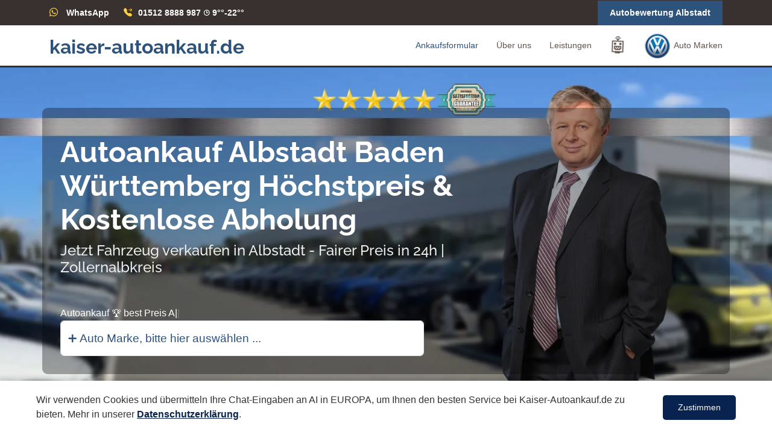

--- FILE ---
content_type: text/html; charset=UTF-8
request_url: https://kaiser-autoankauf.de/autoankauf/albstadt
body_size: 14960
content:
<!DOCTYPE html>
<html lang="de">
<head><base href="/">
<meta charset="utf-8">
<meta content="width=device-width, initial-scale=1.0" name="viewport">
<title>AUTOANKAUF Albstadt (In 3 Schritten zum Top-Preis!) | KAISER-AUTOANKAUF.DE</title>
<link rel="canonical" href="https://kaiser-autoankauf.de/autoankauf/albstadt/baden-wuerttemberg">
<meta name="keywords" content="Autoankauf, Albstadt, Baden Württemberg">
<meta name="robots" content="index, follow">
<meta name="author" content="Autoankauf Albstadt">
<meta name="description" content="AUTOANKAUF Albstadt ⇶ Wir kaufen Ihr Auto in Albstadt zu Best-Preisen. Autoankauf Albstadt schnell und seriös ☎ 01512 8888 987">
  <!-- Favicons -->
  <link href="srs/assets/img/favicon.png" rel="icon">
  <link href="srs/assets/img/apple-touch-icon.png" rel="apple-touch-icon">
  <!-- Vendor CSS Files -->
	<link rel="preload" 
          href="srs/assets/img/hero-bg-mobile.webp" 
          as="image" 
          fetchpriority="high" 
          media="(max-width: 767px)">
    
    <link rel="preload" 
          href="srs/assets/img/hero-bg.webp" 
          as="image" 
          fetchpriority="high" 
          media="(min-width: 768px)">
 
 
  <!-- Template Main CSS File -->
  <link href="srs/assets/css/style.css" rel="stylesheet">
<link href="srs/assets/vendor/bootstrap/css/bootstrap.min.css" rel="stylesheet">
<link href="srs/assets/vendor/bootstrap-icons/bootstrap-icons.css" rel="stylesheet">
<style>div#hero a,div#hero h1{text-transform:initial}#topbar .cta a,.image-container{display:inline-block}#header .logo h1,body{font-family:"Open Sans",sans-serif}.back-to-top,.navbar .dropdown ul{visibility:hidden;border-radius:4px}#topbar .cta a,.navbar .dropdown ul a,.navbar-mobile .dropdown ul a{padding:10px 20px}.navbar .dropdown ul,.navbar-mobile .dropdown ul{z-index:99;box-shadow:0 0 30px rgba(127,137,161,.25)}#hero,.image-container,.navbar li{position:relative}.services .icon-box,.values .card-body,.why-us .icon-boxes .icon-box{box-shadow:0 2px 15px rgba(0,0,0,.1)}#header .logo h1,#hero h1,.about .icon-box .title,.about .icon-boxes h3,.logo a,.logo-name,.services .title,.values .card-title,.why-us .content h3,a,h1#output{font-weight:700}.navbar-mobile,.testimonials .testimonials-carousel,.testimonials .testimonials-slider,section{overflow:hidden}.logo-name,.services .title,.values .read-more a,h1#output{text-transform:uppercase}#footer .social-links a:hover,#header .logo h1 a,#header .logo h1 a:hover,*,a,a:hover{text-decoration:none}#cookie-banner,.error-message{padding:10px;display:none;color:#fff}.error-message{position:absolute;top:50%;left:50%;transform:translate(-50%,-50%);background-color:red;font-size:18px;border-radius:5px;text-align:center;white-space:nowrap}.section-title p,p.fs-2{margin-bottom:0}#carBrandsAccordion ul{list-style-type:none;padding-left:0;margin:0}#carBrandsAccordion ul li{margin-bottom:15px;padding:10px;border-radius:5px;transition:background-color .3s}#carBrandsAccordion ul li:hover{background-color:#f2f2f2}#carBrandsAccordion ul li:hover a{color:#007bff}#carBrandsAccordion ul li a img{margin-right:10px}#carBrandsAccordion #toggleButton:hover{background-color:#007bff;color:#fff;cursor:pointer}.logo-container{display:flex;flex-wrap:wrap;gap:15px;justify-content:center}.logo-item{text-align:center;padding:10px;border-radius:10px;transition:transform .3s ease-in-out;width:99px}#cookie-banner,#hero,#mapFrame,.divider,.map-container,.portfolio-details .portfolio-details-slider img,audio#audioPlayer,iframe{width:100%}.logo-item:hover{transform:scale(1.1)}.logo-item img{max-width:100%;height:auto;max-height:80px}.logo-name{font-size:14px;margin-top:5px}#header .logo h1,.back-to-top i,.mobile-nav-toggle{font-size:28px;line-height:0}.divider{height:2px;background-color:#ccc;margin:20px 0}h1#output{font-size:16px;color:#2d527b}.map-container{margin:auto}#mapFrame{height:340px;border:none;border-radius:8px;box-shadow:0 4px 6px rgba(0,0,0,.1)}#cookie-banner{background-color:#333;position:fixed;bottom:0;left:0}div#cookieBanner{position:fixed;bottom:0;left:0;right:0;background:#000;padding:13px;color:#f0f8ff;opacity:1;animation-name:fadeInOpacity;animation-iteration-count:1;animation-timing-function:ease-in;animation-duration:2s}.about .icon-box:hover .icon i,.blog .blog-pagination li.active a,.blog .blog-pagination li:hover a,.mobile-nav-toggle.bi-x,.values .card:hover .card-text,.values .card:hover .card-title,.values .card:hover .card-title a,.values .card:hover .read-more a,label,legend{color:#fff}.logo a,a,select#f7{color:#2d527b}div#cookieBanner label{cursor:pointer}audio.row.aos-init.aos-animate{z-index:999;width:85%;margin:20PX}.logo a{font-family:raleway,Tahoma,Geneva,Verdana,sans-serif!important}.faq .faq-list a,.navbar a,.navbar a:focus,.pricing h4,.section-title h2{font-family:Poppins,sans-serif}article.entry.entry-single{margin-top:115px}@font-face{font-family:Raleway;src:url('/srs/assets/raleway/raleway-regular.ttf') format('truetype');font-weight:400;font-style:normal;font-display:swap}@font-face{font-family:Raleway;src:url('/srs/assets/raleway/raleway-medium.ttf') format('truetype');font-weight:500;font-style:normal;font-display:swap}@font-face{font-family:Raleway;src:url('/srs/assets/raleway/raleway-bold.ttf') format('truetype');font-weight:700;font-style:normal;font-display:swap}span#typed-output{font-size:medium}.img-fluid{width:auto;float:left;margin:20px;max-width:-webkit-fill-available;height:auto}.typed::after{content:"|";animation:.75s infinite blink-caret}@keyframes blink-caret{50%{opacity:0}}iframe{height:350px;background:#f4f2f2;border:0}div#hero h1{color:#fff}div#hero a{color:#ffc107}select#f7{max-width:603px;height:59px;font-size:larger;border-style:solid}body{color:#313030}#hero .btn-get-started,.pricing .btn-buy,h1,h2,h3,h4,h5,h6{font-family:Raleway,sans-serif}a:hover{color:#ff7e54}.back-to-top{position:fixed;opacity:0;right:15px;bottom:15px;z-index:996;background:#2d527b;width:40px;height:40px;transition:.4s}.back-to-top i{color:#fff}.back-to-top:hover{background:#ff774a;color:#fff}.back-to-top.active{visibility:visible;opacity:1}@media screen and (max-width:768px){[data-aos-delay]{transition-delay:0s}}#topbar{background:#39312f;font-size:14px;padding:0;color:rgba(255,255,255,.8);height:42px}#topbar .contact-info i{font-style:normal;color:#ffd148}#topbar .contact-info i a,#topbar .contact-info i span{padding-left:5px;color:#fff}#topbar .contact-info i a{line-height:0;transition:.3s}#topbar .contact-info i a:hover{color:#ffd148}#topbar .cta a{color:#fff;background:#2d527b;transition:.3s}#hero,.navbar,.navbar ul,.portfolio-details .portfolio-description p{padding:0}#topbar .cta a:hover,.blog .entry .entry-content .read-more a:hover{background:#ff6b3b}.logo{margin-top:5px}#header{height:70px;transition:.5s;z-index:997;background:#fff;border-bottom-style:solid}#header.header-fixed{box-shadow:0 0 20px 0 rgba(0,0,0,.1)}#header .logo h1{margin:0}#header .logo h1 a,#header .logo h1 a:hover{color:#635551;font-family:'Segoe UI',Tahoma,Geneva,Verdana,sans-serif}#header .logo img{padding:0;margin:0;max-height:40px}.scrolled-offset{margin-top:70px}#main{z-index:3}.navbar ul{margin:0;display:flex;list-style:none;align-items:center}.navbar a,.navbar a:focus{display:flex;align-items:center;justify-content:space-between;padding:10px 0 10px 30px;font-size:14px;color:#635551;white-space:nowrap;transition:.3s}.navbar a i,.navbar a:focus i{font-size:12px;line-height:0;margin-left:5px}.about .icon-box .title a:hover,.blog .blog-comments .comment h5 a:hover,.blog .entry .entry-footer a:hover,.blog .entry .entry-title a:hover,.blog .sidebar .categories ul a:hover,.blog .sidebar .recent-posts h4 a:hover,.faq .faq-list a.collapsed:hover,.navbar .active,.navbar .active:focus,.navbar .dropdown ul .active:hover,.navbar .dropdown ul a:hover,.navbar .dropdown ul li:hover>a,.navbar a:hover,.navbar li:hover>a,.navbar-mobile .active,.navbar-mobile .dropdown ul .active:hover,.navbar-mobile .dropdown ul a:hover,.navbar-mobile .dropdown ul li:hover>a,.navbar-mobile a:hover,.navbar-mobile li:hover>a,.portfolio .portfolio-item .portfolio-info .details-link:hover,.portfolio .portfolio-item .portfolio-info .preview-link:hover,.services .icon-box:hover .icon i,.services .icon-box:hover .title a,.team .member .social a:hover{color:#2d527b}.navbar .getstarted,.navbar .getstarted:focus{background:#2d527b;padding:8px 20px;margin-left:30px;border-radius:4px;color:#fff}.navbar .getstarted:focus:hover,.navbar .getstarted:hover{color:#fff;background:#ff6b3b}.navbar .dropdown ul{display:block;position:absolute;left:14px;top:calc(100% + 30px);margin:0;padding:10px 0;opacity:0;background:#fff;transition:.3s}.navbar .dropdown ul li,.navbar-mobile .dropdown ul li{min-width:200px}.navbar .dropdown ul a i,.navbar-mobile .dropdown ul a i{font-size:12px}.navbar .dropdown:hover>ul{opacity:1;top:100%;visibility:visible}.navbar .dropdown .dropdown ul{top:0;left:calc(100% - 30px);visibility:hidden}.navbar .dropdown .dropdown:hover>ul{opacity:1;top:0;left:100%;visibility:visible}@media (max-width:1366px){.navbar .dropdown .dropdown ul{left:-90%}.navbar .dropdown .dropdown:hover>ul{left:-100%}}.mobile-nav-toggle{color:#473d3a;cursor:pointer;display:none;transition:.5s}@media (max-width:991px){.mobile-nav-toggle{display:block}.navbar ul{display:none}}.navbar-mobile{position:fixed;top:0;right:0;left:0;bottom:0;background:rgba(43,37,35,.9);transition:.3s;z-index:999}.navbar-mobile .mobile-nav-toggle{position:absolute;top:15px;right:15px}.navbar-mobile ul{display:block;position:absolute;top:55px;right:15px;bottom:15px;left:15px;padding:10px 0;border-radius:10px;background-color:#2d527b;overflow-y:auto;transition:.3s}.navbar-mobile a,.navbar-mobile a:focus{padding:10px 20px;font-size:15px;color:#473d3a;background:#fcfcfc;border:solid;margin:2px}.navbar-mobile .getstarted,.navbar-mobile .getstarted:focus{margin:15px}.navbar-mobile .dropdown ul{position:static;display:none;margin:10px 20px;padding:10px 0;opacity:1;visibility:visible;background:#fff}.navbar-mobile .dropdown>.dropdown-active{display:block}#hero{height:90vh;background:url("srs/assets/img/hero-bg.webp") center center/cover;z-index:1;margin-bottom:-120px}#hero:before{content:"";position:absolute;bottom:0;top:0;left:0;right:0}#hero .container{z-index:2;background:#04040457;padding:45px 30px 30px;border-radius:9px}#hero .btn-get-started:hover,.blog .blog-pagination li.active,.blog .blog-pagination li:hover,.values .card:hover .card-body,.why-us .content{background:#2d527b}#hero h1{margin:0 0 10px;font-size:48px;line-height:56px;color:#fff;max-width:70%}#hero h2{color:#eee;margin-bottom:50px;font-size:24px;max-width:60%}#hero .get-started-icon{font-size:24px;background:#2d527b;padding:14px;color:#fff;border-radius:50px;position:relative;z-index:5;box-shadow:10px 2px 15px rgba(0,0,0,.1)}#hero .btn-get-started{font-weight:400;font-size:16px;letter-spacing:1px;display:inline-block;transition:.5s;margin-left:-10px;padding:8px 26px;color:#fff;background:#584b48;border-radius:0 50px 50px 0;position:relative;z-index:4}@media (min-width:1024px){#hero{background-attachment:fixed}}@media (max-width:1024px),(max-height:768px){#hero{margin-bottom:-20px;height:80vh}}@media (max-width:768px){article.entry.entry-single{margin-top:20px}.container.aos-init.aos-animate{background:0 0!important}#hero{height:50vh;background:url("srs/assets/img/hero-bg-mobile.webp") 58%/cover}#hero h1{font-size:22px;line-height:25px}#hero h2{font-size:18px;line-height:24px;margin-bottom:30px}}@media (max-height:640px){#hero{height:120vh}}section{padding:60px 0}.section-bg{background-color:#fff9f7}.section-title{text-align:center;padding-bottom:30px}.section-title h2{font-size:32px;font-weight:500;margin-bottom:20px;padding-bottom:0;color:#635551}.breadcrumbs{padding:15px 0;background:#f4f2f2;margin-bottom:40px}.breadcrumbs h2{font-size:28px;font-weight:500}.breadcrumbs ol{display:flex;flex-wrap:wrap;list-style:none;padding:0 0 10px;margin:0;font-size:14px}.breadcrumbs ol li+li{padding-left:10px}.breadcrumbs ol li+li::before{display:inline-block;padding-right:10px;color:#635551;content:"/"}.why-us{padding:0 0 30px;position:relative;z-index:3;margin-top:20px}.why-us .content{padding:30px;border-radius:4px;color:#fff}.why-us .content h3{font-size:25px;margin-bottom:30px}#footer .footer-top .footer-contact,#footer .footer-top .footer-links,.blog .blog-comments,.blog .entry-single,.blog .sidebar .sidebar-item,.portfolio .portfolio-item,.why-us .content p{margin-bottom:30px}.why-us .content .more-btn{display:inline-block;background:rgba(255,255,255,.2);padding:6px 30px 8px;color:#fff;border-radius:50px;transition:.4s ease-in-out}.blog .blog-comments .reply-form p,.why-us .content .more-btn i{font-size:14px}.why-us .content .more-btn:hover{color:#2d527b;background:#fff}.why-us .icon-boxes .icon-box{text-align:center;border-radius:10px;background:#fff;padding:40px 30px;width:100%}.why-us .icon-boxes .icon-box i{font-size:40px;color:#2d527b;margin-bottom:30px}.why-us .icon-boxes .icon-box h4{font-size:20px;font-weight:700;margin:0 0 30px}.why-us .icon-boxes .icon-box p{font-size:15px;color:#716f6f}.about .icon-boxes h4{font-size:18px;color:#7f6d68;margin-bottom:15px}.about .icon-boxes h3{font-size:28px;color:#554945;margin-bottom:15px}.about .icon-box{margin-top:40px}.about .icon-box .icon{float:left;display:flex;align-items:center;justify-content:center;width:64px;height:64px;border:2px solid #ffcbba;border-radius:50px;transition:.5s;background:#fff}.about .play-btn::after,.about .play-btn:hover::before{position:absolute;left:50%;top:50%;width:0;height:0;content:""}.about .icon-box .icon i{color:#2d527b;font-size:32px}.about .icon-box:hover .icon{background:#2d527b;border-color:#2d527b}.about .icon-box .title{margin-left:85px;margin-bottom:10px;font-size:18px}.about .icon-box .title a{color:#343a40;transition:.3s}.about .icon-box .description{margin-left:85px;line-height:24px;font-size:14px}.about .video-box{background:url("srs/assets/img/about-img.webp") center center/cover no-repeat;min-height:500px}.about .play-btn{width:94px;height:94px;background:radial-gradient(#2d527b 50%,rgba(255,88,33,.4) 52%);border-radius:50%;display:block;position:absolute;left:calc(50% - 47px);top:calc(50% - 47px);overflow:hidden}.about .play-btn::after{transform:translateX(-40%) translateY(-50%);border-top:10px solid transparent;border-bottom:10px solid transparent;border-left:15px solid #fff;z-index:100;transition:.4s cubic-bezier(.55, .055, .675, .19)}.about .play-btn::before{content:"";position:absolute;width:120px;height:120px;animation:2s infinite pulsate-btn;opacity:1;border-radius:50%;border:5px solid rgba(255,88,33,.7);top:-15%;left:-15%;background:rgba(198,16,0,0)}.about .play-btn:hover::after{border-left:15px solid #2d527b;transform:scale(20)}.about .play-btn:hover::before{transform:translateX(-40%) translateY(-50%);border:none;border-top:10px solid transparent;border-bottom:10px solid transparent;border-left:15px solid #fff;z-index:200;animation:none;border-radius:0}@keyframes pulsate-btn{0%{transform:scale(.6,.6);opacity:1}100%{transform:scale(1,1);opacity:0}}.clients .swiper-pagination,.portfolio-details .portfolio-details-slider .swiper-pagination,.testimonials .swiper-pagination{margin-top:20px;position:relative}.clients .swiper-pagination .swiper-pagination-bullet,.portfolio-details .portfolio-details-slider .swiper-pagination .swiper-pagination-bullet{width:12px;height:12px;background-color:#fff;opacity:1;border:1px solid #2d527b}.clients .swiper-pagination .swiper-pagination-bullet-active,.portfolio-details .portfolio-details-slider .swiper-pagination .swiper-pagination-bullet-active,.testimonials .swiper-pagination .swiper-pagination-bullet-active{background-color:#2d527b}.clients .swiper-slide img{opacity:.5;filter:grayscale(100%)}.clients .swiper-slide img:hover{filter:none;opacity:1}.services .icon-box{padding:50px 20px;margin-top:35px;margin-bottom:25px;text-align:center;height:200px;position:relative;background:#fff}.services .icon{position:absolute;top:-36px;left:calc(50% - 36px);transition:.2s;border-radius:50%;border:6px solid #fff;display:flex;justify-content:center;align-items:center;flex-direction:column;text-align:center;width:72px;height:72px;background:#2d527b}.services .icon i{color:#fff;font-size:24px;line-height:0}.services .title{margin-bottom:15px;font-size:18px}.faq .faq-list a.collapsed,.services .title a{color:#343a40}.services .icon-box:hover .icon{background:#fff;border:2px solid #2d527b}.services .description{line-height:24px;font-size:14px}.values .card{border:0;padding:160px 20px 20px;position:relative;width:100%;background-size:cover;background-repeat:no-repeat;background-position:center center}.values .card-body{z-index:10;background:rgba(255,255,255,.9);padding:15px 30px;transition:.4s ease-in-out;border-radius:5px}.values .card-title{text-align:center;margin-bottom:15px}.values .card-title a{color:#473d3a}.values .card-text{color:#4b4949}.values .read-more a{color:#656262;font-weight:600;font-size:12px;transition:.4s}.values .read-more a:hover{text-decoration:underline}.testimonials{padding:80px 0;background:url("srs/assets/img/testimonials-bg.jpg") center center/cover no-repeat;position:relative}.testimonials::before{content:"";position:absolute;left:0;right:0;top:0;bottom:0;background:rgba(0,0,0,.5)}.testimonials .section-header{margin-bottom:40px}.testimonials .testimonial-item{text-align:center;color:#fff}.testimonials .testimonial-item .testimonial-img{width:100px;border-radius:50%;border:6px solid rgba(255,255,255,.15);margin:0 auto}.pricing .box,.team .member{background:#fff;border-radius:5px;text-align:center;overflow:hidden}.testimonials .testimonial-item h3{font-size:20px;font-weight:700;margin:10px 0 5px;color:#fff}.testimonials .testimonial-item h4{font-size:14px;color:#ddd;margin:0 0 15px}.testimonials .testimonial-item .quote-icon-left,.testimonials .testimonial-item .quote-icon-right{color:rgba(255,255,255,.4);font-size:26px}.testimonials .testimonial-item .quote-icon-left{display:inline-block;left:-5px;position:relative}.testimonials .testimonial-item .quote-icon-right{display:inline-block;right:-5px;position:relative;top:10px}.testimonials .testimonial-item p{font-style:italic;margin:0 auto 15px;color:#eee}.testimonials .swiper-pagination .swiper-pagination-bullet{width:12px;height:12px;background-color:rgba(255,255,255,.5);opacity:1}@media (min-width:992px){.testimonials .testimonial-item p{width:80%}}.portfolio #portfolio-flters{padding:2px 15px;margin:0 auto 35px;list-style:none;text-align:center;border-radius:50px}.portfolio #portfolio-flters li{cursor:pointer;display:inline-block;padding:10px 20px 12px;font-size:14px;font-weight:600;line-height:1;text-transform:uppercase;color:#313030;margin-bottom:5px;transition:.3s ease-in-out;border-radius:50px}.portfolio #portfolio-flters li.filter-active,.portfolio #portfolio-flters li:hover{color:#2d527b;background:#fff1ed}.portfolio #portfolio-flters li:last-child{margin-right:0}.portfolio .portfolio-item .portfolio-info{opacity:0;position:absolute;left:30px;right:30px;bottom:0;z-index:3;transition:.3s ease-in-out;background:rgba(255,255,255,.9);padding:15px}.portfolio .portfolio-item .portfolio-info h4{font-size:18px;font-weight:600;color:#473d3a}.portfolio .portfolio-item .portfolio-info p{color:#7f6d68;font-size:14px;margin-bottom:0}.portfolio .portfolio-item .portfolio-info .details-link,.portfolio .portfolio-item .portfolio-info .preview-link{position:absolute;right:40px;font-size:24px;top:calc(50% - 18px);color:#635551}.portfolio .portfolio-item .portfolio-info .details-link{right:10px}.portfolio .portfolio-item .portfolio-links{opacity:0;left:0;right:0;text-align:center;z-index:3;position:absolute;transition:.3s ease-in-out}.portfolio .portfolio-item .portfolio-links a{color:#fff;margin:0 2px;font-size:28px;display:inline-block;transition:.3s}.portfolio .portfolio-item .portfolio-links a:hover{color:#ffa587}.portfolio .portfolio-item:hover .portfolio-info{opacity:1;bottom:20px}.portfolio-details{padding-top:20px}.portfolio-details .portfolio-info{padding:30px;box-shadow:0 0 30px rgba(71,61,58,.08)}.portfolio-details .portfolio-info h3{font-size:22px;font-weight:700;margin-bottom:20px;padding-bottom:20px;border-bottom:1px solid #eee}.portfolio-details .portfolio-info ul{list-style:none;padding:0;font-size:15px}.portfolio-details .portfolio-info ul li+li{margin-top:10px}.portfolio-details .portfolio-description{padding-top:30px}.portfolio-details .portfolio-description h2{font-size:26px;font-weight:700;margin-bottom:20px}.team .member{margin-bottom:20px;box-shadow:0 2px 15px rgba(0,0,0,.1)}.team .member .member-img{position:relative;overflow:hidden}.team .member .social{position:absolute;left:0;bottom:0;right:0;height:40px;opacity:0;transition:.3s ease-in-out;background:rgba(255,255,255,.85);display:flex;align-items:center;justify-content:center}.team .member .social a{transition:color .3s;color:#473d3a;margin:0 10px;display:inline-flex;align-items:center;justify-content:center}.team .member .social i{font-size:18px;line-height:0}.team .member .member-info{padding:25px 15px}.team .member .member-info h4{font-weight:700;margin-bottom:5px;font-size:18px;color:#473d3a}.team .member .member-info span{display:block;font-size:13px;font-weight:400;color:#989595}.team .member .member-info p{font-style:italic;font-size:14px;line-height:26px;color:#656262}.team .member:hover .social{opacity:1}.pricing .box{padding:20px;box-shadow:0 0 4px rgba(0,0,0,.12);position:relative}.pricing .btn-wrap,.pricing h3{padding:20px 15px;background:#f8f8f8}.pricing .btn-buy,.pricing .featured h3{box-shadow:0 3px 7px rgba(255,88,33,.4)}.pricing h3{margin:-20px -20px 20px;font-size:16px;font-weight:600;color:#656262}.faq .faq-list ul,.pricing ul{padding:0;list-style:none}.pricing h4{font-size:36px;color:#2d527b;font-weight:600;margin-bottom:20px}.pricing h4 sup{font-size:20px;top:-15px;left:-3px}.pricing h4 span{color:#bababa;font-size:16px;font-weight:300}.pricing ul{color:#313030;text-align:center;line-height:20px;font-size:14px}.pricing ul li{padding-bottom:16px}.pricing ul i{color:#2d527b;font-size:18px;padding-right:4px}.pricing ul .na{color:#ccc;text-decoration:line-through}.pricing .btn-wrap{margin:20px -20px -20px;text-align:center}.pricing .btn-buy{background:#2d527b;display:inline-block;padding:6px 35px 8px;border-radius:4px;color:#fff;transition:.3s;font-size:14px;font-weight:600}.contact .php-email-form button[type=submit]:hover,.pricing .btn-buy:hover{background:#ff7e54}.pricing .featured h3{color:#fff;background:#2d527b}.pricing .advanced{width:200px;position:absolute;top:18px;right:-68px;transform:rotate(45deg);z-index:1;font-size:14px;padding:1px 0 3px;background:#2d527b;color:#fff}.faq .faq-list{padding:0 100px}.blog .sidebar .recent-posts .post-item+.post-item,.col-xl-4.col-lg-5.aos-init.aos-animate,.faq .faq-list li+li{margin-top:15px}.faq .faq-list li{padding:20px;background:#fff;border-radius:4px;position:relative}.faq .faq-list a{display:block;position:relative;font-size:16px;line-height:24px;font-weight:500;padding:0 30px;outline:0;cursor:pointer}.faq .faq-list .icon-help{font-size:24px;position:absolute;right:0;left:20px;color:#ffb8a1}.faq .faq-list .icon-close,.faq .faq-list .icon-show{font-size:24px;position:absolute;right:0;top:0}.faq .faq-list p{margin-bottom:0;padding:10px 0 0}.faq .faq-list .icon-show,.faq .faq-list a.collapsed .icon-close{display:none}.blog .entry .entry-footer .cats li,.blog .entry .entry-footer .tags li,.blog .sidebar .tags ul li,.faq .faq-list a.collapsed .icon-show{display:inline-block}@media (max-width:1200px){.faq .faq-list{padding:0}}.contact .info-box{color:#313030;box-shadow:0 0 30px rgba(214,215,216,.6);padding:20px}.contact .info-box i{font-size:32px;color:#2d527b;border-radius:50%;padding:8px;border:2px dotted #ffded4;float:left}.contact .info-box h3{font-size:20px;color:#656262;font-weight:700;margin:10px 0 10px 68px}.contact .info-box p{padding:0;line-height:24px;font-size:14px;margin:0 0 0 68px}.contact .php-email-form{box-shadow:0 0 30px rgba(214,215,216,.6);padding:30px}.contact .php-email-form .error-message{display:none;color:#fff;background:#ed3c0d;text-align:left;padding:15px;font-weight:600}.contact .php-email-form .error-message br+br{margin-top:25px}.contact .php-email-form .sent-message{display:none;color:#fff;background:#18d26e;text-align:center;padding:15px;font-weight:600}.contact .php-email-form .loading{display:none;background:#fff;text-align:center;padding:15px}.contact .php-email-form .loading:before{content:"";display:inline-block;border-radius:50%;width:24px;height:24px;margin:0 10px -6px 0;border:3px solid #18d26e;border-top-color:#eee;animation:1s linear infinite animate-loading}.contact .php-email-form input,.contact .php-email-form textarea{border-radius:0;box-shadow:none;font-size:14px}.contact .php-email-form input:focus,.contact .php-email-form textarea:focus{border-color:#2d527b}.contact .php-email-form input{padding:10px 15px}.contact .php-email-form textarea{padding:12px 15px}.contact .php-email-form button[type=submit]{background:#2d527b;border:0;padding:10px 24px;color:#fff;transition:.4s}@keyframes animate-loading{0%{transform:rotate(0)}100%{transform:rotate(360deg)}}.blog{padding:20px 0}.blog .entry{padding:30px;margin-bottom:60px;box-shadow:0 4px 16px rgba(0,0,0,.1)}.blog .entry .entry-img{max-height:440px;margin:-30px -30px 20px;overflow:hidden}.blog .entry .entry-title{font-size:28px;font-weight:700;padding:0;margin:0 0 20px}.blog .entry .entry-title a,.blog .sidebar .categories ul a,.blog .sidebar .recent-posts h4 a{color:#473d3a;transition:.3s}.blog .entry .entry-meta{margin-bottom:15px;color:#afa29e}.blog .entry .entry-meta ul{display:flex;flex-wrap:wrap;list-style:none;align-items:center;padding:0;margin:0}.blog .entry .entry-meta ul li+li{padding-left:20px}.blog .entry .entry-meta i{font-size:16px;margin-right:8px;line-height:0}.blog .entry .entry-meta a{color:#656262;font-size:14px;display:inline-block;line-height:1}.blog .entry .entry-content p{line-height:24px}.blog .entry .entry-content .read-more{-moz-text-align-last:right;text-align-last:right}.blog .entry .entry-content .read-more a{display:inline-block;background:#2d527b;color:#fff;padding:6px 20px;transition:.3s;font-size:14px;border-radius:4px}.blog .entry .entry-content h3{font-size:22px;margin-top:30px;font-weight:700}.blog .entry .entry-content blockquote{overflow:hidden;background-color:#fafafa;padding:60px;position:relative;text-align:center;margin:20px 0}.blog .entry .entry-content blockquote p{color:#313030;line-height:1.6;margin-bottom:0;font-style:italic;font-weight:500;font-size:22px}.blog .entry .entry-content blockquote::after{content:"";position:absolute;left:0;top:0;bottom:0;width:3px;background-color:#473d3a;margin-top:20px;margin-bottom:20px}.blog .entry .entry-footer{padding-top:10px;border-top:1px solid #e6e6e6}.blog .entry .entry-footer i{color:#988782;display:inline}.blog .entry .entry-footer a{color:#554945;transition:.3s}.blog .entry .entry-footer .cats{list-style:none;display:inline;padding:0 20px 0 0;font-size:14px}.blog .entry .entry-footer .tags{list-style:none;display:inline;padding:0;font-size:14px}.blog .entry .entry-footer .tags li+li::before{padding-right:6px;color:#6c757d;content:","}.blog .entry .entry-footer .share{font-size:16px}.blog .entry .entry-footer .share i{padding-left:5px}.blog .blog-author{padding:20px;margin-bottom:30px;box-shadow:0 4px 16px rgba(0,0,0,.1)}.blog .blog-comments .reply-form,.blog .sidebar{padding:30px;box-shadow:0 4px 16px rgba(0,0,0,.1)}.blog .blog-author img{width:120px;margin-right:20px}.blog .blog-author h4{font-weight:600;font-size:22px;margin-bottom:0;padding:0;color:#473d3a}.blog .blog-author .social-links{margin:0 10px 10px 0}.blog .blog-author .social-links a{color:rgba(71,61,58,.5);margin-right:5px}.blog .blog-author p{font-style:italic;color:#a4a2a2}.blog .blog-comments .comments-count{font-weight:700}.blog .blog-comments .comment{margin-top:30px;position:relative}.blog .blog-comments .comment .comment-img{margin-right:14px}.blog .blog-comments .comment .comment-img img{width:60px}.blog .blog-comments .comment h5{font-size:16px;margin-bottom:2px}.blog .blog-comments .comment h5 a{font-weight:700;color:#313030;transition:.3s}.blog .blog-comments .comment h5 .reply{padding-left:10px;color:#473d3a}.blog .blog-comments .comment h5 .reply i{font-size:20px}.blog .blog-comments .comment time{display:block;font-size:14px;color:#635551;margin-bottom:5px}.blog .blog-comments .comment.comment-reply{padding-left:40px}.blog .blog-comments .reply-form{margin-top:30px}.blog .blog-comments .reply-form h4{font-weight:700;font-size:22px}.blog .blog-comments .reply-form input,.blog .blog-comments .reply-form textarea{border-radius:4px;padding:10px;font-size:14px}.blog .blog-comments .reply-form input:focus,.blog .blog-comments .reply-form textarea:focus{box-shadow:none;border-color:#ffa587}.blog .blog-comments .reply-form .form-group{margin-bottom:25px}.blog .blog-comments .reply-form .btn-primary{border-radius:4px;padding:10px 20px;border:0;background-color:#473d3a}.blog .blog-comments .reply-form .btn-primary:hover{background-color:#554945}.blog .blog-pagination{color:#7f6d68}.blog .blog-pagination ul{display:flex;padding:0;margin:0;list-style:none}.blog .blog-pagination li{margin:0 5px;transition:.3s}.blog .blog-pagination li a{color:#473d3a;padding:7px 16px;display:flex;align-items:center;justify-content:center}.blog .sidebar{margin:0 0 60px 20px}.blog .sidebar .sidebar-title{font-size:20px;font-weight:700;padding:0;margin:0 0 15px;color:#473d3a;position:relative}.blog .sidebar .search-form form{background:#fff;border:1px solid #ddd;padding:3px 10px;position:relative}.blog .sidebar .search-form form input[type=text]{border:0;padding:4px;border-radius:4px;width:calc(100% - 40px)}.blog .sidebar .search-form form button{position:absolute;top:0;right:0;bottom:0;border:0;background:#2d527b;font-size:16px;padding:0 15px;margin:-1px;color:#fff;transition:.3s;border-radius:0 4px 4px 0;line-height:0}.blog .sidebar .search-form form button i{line-height:0}.blog .sidebar .search-form form button:hover{background:#ff6735}.blog .sidebar .categories ul,.blog .sidebar .tags ul{list-style:none;padding:0}.blog .sidebar .categories ul li+li{padding-top:10px}.blog .sidebar .categories ul a span{padding-left:5px;color:#989595;font-size:14px}.blog .sidebar .recent-posts img{width:80px;float:left}.blog .sidebar .recent-posts h4{font-size:15px;margin-left:95px;font-weight:700}.blog .sidebar .recent-posts time{display:block;margin-left:95px;font-style:italic;font-size:14px;color:#989595}.blog .sidebar .tags{margin-bottom:-10px}.blog .sidebar .tags ul a{color:#8d7973;font-size:14px;padding:6px 14px;margin:0 6px 8px 0;border:1px solid #f4f2f2;display:inline-block;transition:.3s}.blog .sidebar .tags ul a:hover{color:#fff;border:1px solid #2d527b;background:#2d527b}.blog .sidebar .tags ul a span{padding-left:5px;color:#ddd7d6;font-size:14px}#footer{color:#313030;font-size:14px;background:#fff}#footer .footer-top{padding:60px 0 30px;background:#fff9f7}#footer .footer-top .footer-contact h4{font-size:22px;margin:0 0 30px;padding:2px 0;line-height:1;font-weight:700}#footer .footer-top .footer-contact p{font-size:14px;line-height:24px;margin-bottom:0;font-family:Raleway,sans-serif;color:#656262}#footer .footer-newsletter h4,#footer .footer-top h4{font-size:16px;font-weight:700;color:#313030;position:relative;padding-bottom:12px}#footer .footer-top .footer-links ul{list-style:none;padding:0;margin:0}#footer .footer-top .footer-links ul i{padding-right:2px;color:#ffa587;font-size:18px;line-height:1}#footer .footer-top .footer-links ul li{padding:10px 0;display:flex;align-items:center}#footer .footer-top .footer-links ul li:first-child{padding-top:0}#footer .footer-top .footer-links ul a{color:#656262;transition:.3s;display:inline-block;line-height:1}#footer .footer-top .footer-links ul a:hover{text-decoration:none;color:#2d527b}#footer .footer-newsletter{font-size:15px}#footer .footer-newsletter form{margin-top:30px;background:#fff;padding:6px 10px;position:relative;border-radius:50px;text-align:left;border:1px solid #ffe2d9}#footer .footer-newsletter form input[type=email]{border:0;padding:4px 8px;width:calc(100% - 100px)}#footer .footer-newsletter form input[type=submit]{position:absolute;top:0;right:0;bottom:0;border:0;background:#2d527b;font-size:16px;padding:0 20px;color:#fff;transition:.3s;border-radius:50px;box-shadow:0 2px 15px rgba(0,0,0,.1)}#footer .footer-newsletter form input[type=submit]:hover{background:#ed3b00}#footer .credits{padding-top:5px;font-size:13px;color:#313030}#footer .social-links a{font-size:18px;display:inline-block;background:#2d527b;color:#fff;line-height:1;padding:8px 0;margin-right:4px;border-radius:50%;text-align:center;width:36px;height:36px;transition:.3s}#footer .social-links a:hover{background:#ff7e54;color:#fff}.robot-icon{font-size:2em;display:inline-block;animation:2s infinite robotWiggle}@keyframes robotWiggle{0%,100%{transform:rotate(0)}25%{transform:rotate(5deg)}75%{transform:rotate(-5deg)}}
#header {
  position: sticky;
  top: 42px;
  z-index: 1020;
}
#topbar {
  position: sticky;
  top: 0;
  z-index: 1020;
}
</style></head>
<body>
  <!-- ======= Top Bar ======= -->
  <div id="topbar" class="d-flex align-items-center">
    <div class="container d-flex justify-content-center justify-content-md-between">
      <div class="contact-info d-flex align-items-center">
		<i class="bi bi-whatsapp"><a href="https://api.whatsapp.com/send/?phone=4915128888987&text=Hallo,+ich+habe+einen+Auto+zu+verkaufen.%0AMarke:%0AModel:%0ABauart:%0ABaujahr:%0AKM+Stand:%0AKraftstoff:%0AGetriebe:%0ABei+Interesse+oder+Fragen+k%C3%B6nnen+Sie+sich+gerne+bei+mir+melden.(Bilder+folgen)&type=phone_number&app_absent=0">
    <span>WhatsApp</span>
</a>
</i>	 
        <i class="bi bi-telephone-forward-fill ms-4"><a href="tel:004915128888987"><span>01512 8888 987 ⌚ 9°°-22°°</span></a></i>
      </div>
		<div class="cta d-none d-md-flex align-items-center">
        <a href="formular/albstadt/baden-wuerttemberg" class="scrollto">Autobewertung Albstadt</a>
      </div>

    </div>
  </div>
  <!-- ======= Header ======= -->
  <header id="header" class="d-flex align-items-center">
    <div class="container d-flex align-items-center justify-content-between">

      <div class="logo">
		   <p class="fs-2"><a href="/albstadt/baden-wuerttemberg">kaiser-autoankauf.de</a></p>
        <!-- Uncomment below if you prefer to use an image logo -->
        <!-- <a href="index.html"><img src="srs/assets/img/logo.png" alt=" redundant with text next to them belong here." class="img-fluid"></a>-->
      </div>

      <nav id="navbar" class="navbar">
        <ul>
          <li><a class="nav-link scrollto active" href="/formular/albstadt/baden-wuerttemberg">Ankaufsformular</a></li>
          <li><a class="nav-link scrollto" href="/albstadt/baden-wuerttemberg/#about">Über uns</a></li>
          <li><a class="nav-link scrollto" href="/albstadt/baden-wuerttemberg/#services">Leistungen</a></li>
			<li><a class="nav-link scrollto" href="chat/albstadt/baden-wuerttemberg"><span class="robot-icon" title="IHR KI-BERATER in Albstadt">🤖</span></a></li>
			<li>
  <a class="nav-link scrollto" href="/albstadt/baden-wuerttemberg/#gebrauchtwagen" title="Wir kaufen alle Auto Marken in Albstadt, Baden Württemberg">
    <img 
      src="/srs/assets/logos/volkswagen.webp" 
      alt="Wir kaufen alle Auto Marken in Albstadt, Baden Württemberg" 
      width="30" 
      height="30" 
      loading="lazy" 
		 style="vertical-align: middle; margin-right: 6px;"
    >
     <span> Auto Marken</span>
  </a>
</li>

        </ul>
        <i class="bi bi-list mobile-nav-toggle"></i>
      </nav><!-- .navbar -->

    </div>
  </header><!-- End Header -->
  <main id="main">
    <!-- ======= Hero Section ======= -->
  <div id="hero" class="d-flex flex-column justify-content-center align-items-center">
    <div class="container" >
      <!-- OPTIMIERTE VERSION -->
<h1>Autoankauf Albstadt Baden Württemberg Höchstpreis & Kostenlose Abholung</h1>
<h2>Jetzt Fahrzeug verkaufen in Albstadt - Fairer Preis in 24h | Zollernalbkreis</h2>
		<label for="f7"><span id="typed-output" class="typed" data-typed-items="Autoankauf 🏆 best Preis Albstadt,Schneller Autoankauf in Albstadt,Unkomplizierter Autoankauf in Albstadt,Baden Württemberg's bester Ankaufservice!,Verkaufen Sie Ihr Auto in Albstadt"></span></label>
<select class="form-control" id="f7" name="f7" data-rule-required="true" onchange="redirectToPage()">
  <option value="" disabled selected hidden >➕ Auto Marke, bitte hier auswählen ...</option>
  <option  value="Abarth">Abarth</option>
  <option  value="AC">AC</option>
  <option  value="Acura">Acura</option>
  <option  value="Aixam">Aixam</option>
  <option  value="Alfa Romeo">Alfa Romeo</option>
  <option  value="ALPINA">ALPINA</option>
  <option  value="Artega">Artega</option>
  <option  value="Asia Motors">Asia Motors</option>
  <option  value="Aston Martin">Aston Martin</option>
  <option  value="Audi">Audi</option>
  <option  value="Austin">Austin</option>
  <option  value="Austin Healey">Austin Healey</option>
  <option  value="Bentley">Bentley</option>
  <option  value="BMW">BMW</option>
  <option  value="Borgward">Borgward</option>
  <option  value="Brilliance">Brilliance</option>
  <option  value="Bugatti">Bugatti</option>
  <option  value="Buick">Buick</option>
  <option  value="Cadillac">Cadillac</option>
  <option  value="Casalini">Casalini</option>
  <option  value="Caterham">Caterham</option>
  <option  value="Chatenet">Chatenet</option>
  <option  value="Chevrolet">Chevrolet</option>
  <option  value="Chrysler">Chrysler</option>
  <option  value="Citroen">Citroen</option>
  <option  value="Cobra">Cobra</option>
  <option  value="Corvette">Corvette</option>
  <option  value="Dacia">Dacia</option>
  <option  value="Daewoo">Daewoo</option>
  <option  value="Daihatsu">Daihatsu</option>
  <option  value="De Tomaso">De Tomaso</option>
  <option  value="Dodge">Dodge</option>
  <option  value="Donkervoort">Donkervoort</option>
  <option  value="DS Automobiles">DS Automobiles</option>
  <option  value="Ferrari">Ferrari</option>
  <option  value="Fiat">Fiat</option>
  <option  value="Fisker">Fisker</option>
  <option  value="Ford">Ford</option>
  <option  value="GAC Gonow">GAC Gonow</option>
  <option  value="Gemballa">Gemballa</option>
  <option  value="GMC">GMC</option>
  <option  value="Grecav">Grecav</option>
  <option  value="Hamann">Hamann</option>
  <option  value="Holden">Holden</option>
  <option  value="Honda">Honda</option>
  <option  value="Hummer">Hummer</option>
  <option  value="Hyundai">Hyundai</option>
  <option  value="Infiniti">Infiniti</option>
  <option  value="Isuzu">Isuzu</option>
  <option  value="Iveco">Iveco</option>
  <option  value="Jaguar">Jaguar</option>
  <option  value="Jeep">Jeep</option>
  <option  value="Kia">Kia</option>
  <option  value="Koenigsegg">Koenigsegg</option>
  <option  value="KTM">KTM</option>
  <option  value="Lada">Lada</option>
  <option  value="Lamborghini">Lamborghini</option>
  <option  value="Lancia">Lancia</option>
  <option  value="Land Rover">Land Rover</option>
  <option  value="Landwind">Landwind</option>
  <option  value="Lexus">Lexus</option>
  <option  value="Ligier">Ligier</option>
  <option  value="Lincoln">Lincoln</option>
  <option  value="Lotus">Lotus</option>
  <option  value="Mahindra">Mahindra</option>
  <option  value="Maserati">Maserati</option>
  <option  value="Maybach">Maybach</option>
  <option  value="Mazda">Mazda</option>
  <option  value="Mc Laren">Mc Laren</option>
  <option  value="Mercedes-Benz">Mercedes-Benz</option>
  <option  value="MG">MG</option>
  <option  value="Microcar">Microcar</option>
  <option  value="MINI">MINI</option>
  <option  value="Mitsubishi">Mitsubishi</option>
  <option  value="Morgan">Morgan</option>
  <option  value="Nissan">Nissan</option>
  <option  value="NSU">NSU</option>
  <option  value="Oldsmobile">Oldsmobile</option>
  <option  value="Opel">Opel</option>
  <option  value="Pagani">Pagani</option>
  <option  value="Peugeot">Peugeot</option>
  <option  value="Piaggio">Piaggio</option>
  <option  value="Plymouth">Plymouth</option>
  <option  value="Pontiac">Pontiac</option>
  <option  value="Porsche">Porsche</option>
  <option  value="Proton">Proton</option>
  <option  value="Renault">Renault</option>
  <option  value="Rolls-Royce">Rolls-Royce</option>
  <option  value="Rover">Rover</option>
  <option  value="Ruf">Ruf</option>
  <option  value="Saab">Saab</option>
  <option  value="Santana">Santana</option>
  <option  value="Seat">Seat</option>
  <option  value="Skoda">Skoda</option>
  <option  value="Smart">Smart</option>
  <option  value="Speed ART">Speed ART</option>
  <option  value="Spyker">Spyker</option>
  <option  value="Ssangyong">Ssangyong</option>
  <option  value="Subaru">Subaru</option>
  <option  value="Suzuki">Suzuki</option>
  <option  value="Talbot">Talbot</option>
  <option  value="Tata">Tata</option>
  <option  value="TECHART">TECHART</option>
  <option  value="Tesla">Tesla</option>
  <option  value="Toyota">Toyota</option>
  <option  value="Trabant">Trabant</option>
  <option  value="Triumph">Triumph</option>
  <option  value="TVR">TVR</option>
  <option  value="Volkswagen">Volkswagen</option>
  <option  value="Volvo">Volvo</option>
  <option  value="Wartburg">Wartburg</option>
  <option  value="Westfield">Westfield</option>
  <option  value="Wiesmann">Wiesmann</option>
  <option  value="Andere">Andere</option>
</select>
	</div>
<script>
  function redirectToPage() {
    // Wert des ausgewählten Elements erhalten
    var selectedValue = document.getElementById("f7").value;

    // Werte für city und state aus den URL-Parametern extrahieren
    var city = "Albstadt".replace(/ /g, '-');
    var state = "Baden Württemberg".replace(/ /g, '-');

    // Weiterleitung zur Zielseite basierend auf der Auswahl
    if (selectedValue !== "") {
      // URL mit Leerzeichen ersetzen
      var redirectURL = "/formular/" + city + "/" + state + "#?f7=" + selectedValue;
      window.location.href = redirectURL;
    }
  }
</script>
 </div><!-- End Hero -->
   <!-- ======= Blog Single Section ======= -->
   <div id="blog" class="blog">
	   
      <div class="container" >
		  
		 <div class="row">
		 <div class="col-lg-12 entries">

            <article class="entry entry-single">
              <div class="entry-content">
				  
<div class="cta-container">
    <a href="tel:004915128888987" class="btn btn-outline-primary btn-lg">📞 Direkt anrufen</a>
</div><br>
               <h2>Autoankauf Albstadt Zollernalbkreis</h2>
<p>Autoankauf Albstadt, Baden Württemberg. Wir kaufen Gebrauchtwagen aus der Region <a href="/kfz/autoankauf-albstadt/baden-wuerttemberg">Albstadt</a> zum besten Preis. Falls Ihr gut erhaltenes Fahrzeug in Albstadt zum Verkauf steht, kontaktieren Sie uns. Wir kaufen auch gern Ihr Auto für den Export aus Albstadt. Wir kaufen auch gut erhaltene Diesel-Autos in Albstadt. <br>Sie möchten wissen wie viel Ihr Wagen noch Wert ist? Dann kontaktieren Sie uns. Wir werden Ihnen ein faires Angebot machen. <a href="/auto-verkaufen/albstadt/baden-wuerttemberg">Wir kaufen Ihr Auto</a> und holen es vor Ort in  Albstadt, Baden Württemberg ab. Wir übernehmen sogar kostenlos die Abmeldung für Sie.</p>
 <blockquote>
                  <h2><strong>KAISER-AUTOANKAUF.DE</strong><br><br>MIT ÜBER 20 JAHREN ERFAHRUNG<br>Ihr Partner für Auto EXPORT in Albstadt</h2><br><p>Albstadt 72458 - Baden Württemberg | Zollernalbkreis</p><br><h2><a href="tel:004915128888987"><span> 01512 8888 987</span></a></h2>⭐⭐⭐⭐⭐ - 5
                </blockquote>
<h2>Wie bewerte ich mein Auto in Albstadt?</h2>
<p>Sie sind aus Albstadt und möchten Sie Ihr <a href="/kfz/autoankauf-albstadt/baden-wuerttemberg">Auto verkaufen</a>? Ihr <a href="/auto-verkaufen/albstadt">Auto online zu verkaufen</a> ist über unsere Internetseite ganz einfach. Bitte füllen Sie unser <a href="/formular/albstadt/baden-wuerttemberg">Autoankaufs-Formular in Albstadt, Baden Württemberg</a> aus und wir werden Ihnen ein faires Angebot senden. Wir kaufen Ihr Fahrzeug auch mit hoher Kilometerleistung, Unfall- und Motorschaden. Bei uns <a href="/auto-verkaufen/albstadt/baden-wuerttemberg">verkaufen Sie Ihr Fahrzeug in Albstadt</a> absolut problemlos. Bei Interesse einfach unser <a href="formular/albstadt/baden-wuerttemberg">formular</a> ausfüllen und absenden.Sie möchten Ihr <a href="/kfz/autoankauf-albstadt">Auto in Albstadt verkaufen</a>? Wir kaufen alle Automarken in Albstadt. <a href="/kfz/autoankauf-albstadt">Auto verkaufen in Albstadt</a> ist sehr unkompliziert <a href="/auto-verkaufen/albstadt/baden-wuerttemberg">wir Kaufen Ihr Fahrzeug in Albstadt</a> zu einem fairen Preis. Wir melden Ihr Fahrzeug in Albstadt für Sie unkompliziert und kostenlos ab und übermitteln Ihnen die Abmeldung. </p>
	<p>&nbsp;</p>
<ol>
<li>
<p><strong>Kann man ein Auto mit Motorschaden verkaufen?</strong> Ja, in Albstadt Baden Württemberg, k&ouml;nnen Sie Ihr Auto mit Motorschaden problemlos auf unserer Webseite verkaufen. Lassen Sie sich von uns ein schnelles und faires Angebot machen.</p>
</li>
<li>
<p><strong>Wie viel bekommt man f&uuml;r ein kaputtes Auto?</strong> In Albstadt Baden Württemberg, bieten wir Ihnen attraktive Preise f&uuml;r Ihr kaputtes Auto. Geben Sie die Details auf unserer Webseite ein und erfahren Sie, wie viel Ihr Fahrzeug wert ist.</p>
</li>
<li>
<p><strong>Was kostet ein Auto mit Motorschaden?</strong> Ein Auto mit Motorschaden hat in Albstadt Baden Württemberg, noch einen Wert. Nutzen Sie unsere Plattform, um ein sofortiges und unverbindliches Angebot zu erhalten.</p>
</li>
<li>
<p><strong>Wie werde ich ein kaputtes Auto los?</strong> In Albstadt Baden Württemberg, ist es einfach, ein kaputtes Auto &uuml;ber unsere Webseite loszuwerden. Wir bieten Ihnen einen reibungslosen Verkaufsprozess und holen das Fahrzeug bei Ihnen ab.</p>
</li>
<li>
<p><strong>Wie viel Wert verliert ein Auto mit Motorschaden?</strong> Ein Auto mit Motorschaden verliert in Albstadt Baden Württemberg, erheblich an Wert. Unsere Webseite hilft Ihnen jedoch, ein faires Angebot zu erhalten, das den aktuellen Marktwert ber&uuml;cksichtigt.</p>
</li>
<li>
<p><strong>Was zahlt die Versicherung bei Motorschaden?</strong> In Albstadt Baden Württemberg, zahlt die Versicherung bei einem Motorschaden selten. Verkaufen Sie Ihr Auto auf unserer Webseite und vermeiden Sie hohe Reparaturkosten.</p>
</li>
<li>
<p><strong>Ist ein Motorschaden ein Totalschaden?</strong> Ein Motorschaden muss in Albstadt Baden Württemberg, nicht zwangsl&auml;ufig ein Totalschaden sein. Verkaufen Sie Ihr Fahrzeug auf unserer Webseite und erhalten Sie trotzdem einen guten Preis.</p>
</li>
<li>
<p><strong>Was bekommt man f&uuml;r einen defekten Motor?</strong> In Albstadt Baden Württemberg, k&ouml;nnen Sie f&uuml;r einen defekten Motor noch Geld bekommen. Erhalten Sie auf unserer Webseite ein faires Angebot f&uuml;r Ihr Auto, auch wenn der Motor defekt ist.</p>
</li>
<li>
<p><strong>Kann man ein Auto mit Getriebeschaden noch verkaufen?</strong> Ja, auch ein Auto mit Getriebeschaden k&ouml;nnen Sie in Albstadt Baden Württemberg, auf unserer Webseite verkaufen. Wir bieten Ihnen faire Preise f&uuml;r Fahrzeuge mit verschiedenen Sch&auml;den.</p>
</li>
<li>
<p><strong>Ist ein Auto mit neuem Motor mehr wert?</strong> Ein Auto mit neuem Motor kann in Albstadt Baden Württemberg, mehr wert sein. Lassen Sie sich auf unserer Webseite ein Angebot machen und erfahren Sie den aktuellen Wert Ihres Fahrzeugs.</p>
</li>
<li>
<p><strong>Wann muss ein Privatverk&auml;ufer ein Auto zur&uuml;cknehmen?</strong> In Albstadt Baden Württemberg, m&uuml;ssen Privatverk&auml;ufer selten ein Auto zur&uuml;cknehmen. Verkaufen Sie Ihr Auto sicher und unkompliziert auf unserer Webseite und vermeiden Sie solche Probleme.</p>
</li>
<li>
<p><strong>Wie schnell kommt das Geld von "Wir kaufen dein Auto"?</strong> Bei uns in Albstadt Baden Württemberg, erhalten Sie Ihr Geld schnell und zuverl&auml;ssig. Verkaufen Sie Ihr Auto auf unserer Webseite und profitieren Sie von einer schnellen Auszahlung.</p>
</li>
<li>
<p><strong>Wie viel verdient ein H&auml;ndler an einem Gebrauchtwagen?</strong> In Albstadt Baden Württemberg, verdienen H&auml;ndler unterschiedlich an Gebrauchtwagen. Verkaufen Sie Ihr Auto direkt auf unserer Webseite, um den besten Preis ohne Zwischenh&auml;ndler zu erhalten.</p>
</li>
<li>
<p><strong>Ist "Wir kaufen dein Auto" kostenlos?</strong> Ja, die Nutzung unserer Webseite in Albstadt Baden Württemberg, ist kostenlos. Lassen Sie Ihr Auto bewerten und erhalten Sie ein unverbindliches Angebot ohne versteckte Kosten.</p>
</li>
<li>
<p><strong>Wie l&auml;uft es bei "Wir kaufen dein Auto" ab?</strong> In Albstadt Baden Württemberg, ist der Prozess einfach und transparent. Geben Sie die Details Ihres Autos auf unserer Webseite ein und erhalten Sie schnell ein Angebot, das Ihren Erwartungen entspricht.</p>
</li>
</ol>
<p>&nbsp;</p>			  
<p><a href="/kfz/autoankauf-albstadt/baden-wuerttemberg">AUTO VERKAUFEN IN Albstadt, AUTOANKAUF Albstadt, AUTO BEWERTEN IN Albstadt</a></p>				  
<p><img class="img-fluid" src="/srs/assets/img/autoankauf.webp" width="500" height="333" alt="Autoankauf in Albstadt Baden Württemberg" title="Autoankauf in Albstadt Baden Württemberg" loading="lazy"> <br><br></p>
<h2>Auto verkaufen in Albstadt, zum best Preis.</h2>
<p>Manchmal ist der Verkauf eines Autos günstiger als es zu reparieren. Hat Ihr Fahrzeug irgendwelche Probleme und und Sie möchten es einfach in diesen Zustand verkaufen, melden Sie sich bei uns. <a href="/auto-verkaufen/albstadt/baden-wuerttemberg">Wir kaufen auch Autos mit Motor- und Getriebeschaden in Albstadt</a>.<a href="/kfz/autoankauf-albstadt/baden-wuerttemberg"> Autoankauf in Albstadt</a> über unsere Hotline ist auch möglich. Einfach Kontakt aufnehmen und wir sind für Sie da. Ihr <a href="/auto-verkaufen/albstadt/baden-wuerttemberg">Auto verkaufen direkt vor Ihrer Haustür in Albstadt</a>. Machen Sie sich keine Gedanken wegen des Termins für den Verkauf Ihres Autos. Wir werden einen zu Ihrer Zeit passenden Termin mit Ihnen vereinbaren und holen Ihr Auto unkompliziert nach erfolgter Besichtigung vor Ort in Albstadt bei Ihnen ab. <a href="/kfz/autoankauf-albstadt/baden-wuerttemberg">Auto verkaufen in Albstadt</a> war noch nie so einfach. Sparen Sie sich Ihre Zeit und nehmen Sie Kontakt mit uns auf. Wir sind Ihr zuverlässiger Autohandels-Partner in Albstadt.  <br>Wir sind hier in Albstadt Ihr zuverlässiger Partner in allen Fragen rund um <a href="/auto-verkaufen/albstadt/baden-wuerttemberg">An- und Verkauf Ihr Fahrzeug</a>. <br>Unsere kompetenten Mitarbeiter sind täglich persönlich für Sie da. Wir Kaufen die Modelle aller erfolgreichen Automarken.<a href="/auto-verkaufen/albstadt">Autoankauf in Albstadt für den Export.</a><br>Wir haben auch Kunden im Ausland, die sich für Autos aus Deutschland und Albstadt interessieren. <a href="/kfz/autoankauf-albstadt/baden-wuerttemberg">Wir exportieren Gebrauchtautos aus Albstadt ins Ausland</a>. Wir zahlen für Ihr Fahrzeug in Albstadt einen guten Preis und übernehmen die Abmeldung und den Export Ihres Fahrzeugs. Bitte kontaktieren Sie uns, wenn Sie Ihren Gebrauchtwagen in Albstadt verkaufen möchten. Autoankauf in Albstadt für den Export. Wir kaufen auch Gebrauchtwagen mit Motorschaden in Albstadt. Was auch immer Ihr Fahrzeug hat, es hat immer noch einen Wert. Unterbreiten Sie uns Ihren Preis-Vorschlag zum <a href="/auto-verkaufen/albstadt/baden-wuerttemberg">Verkauf Ihres Gebrauchtswagens in Albstadt</a>.<a href="/kfz/autoankauf-albstadt/baden-wuerttemberg">Autoankauf in Albstadt</a> auch ohne TÜV. Hat Ihr Auto keinen TÜV mehr und Sie möchten es trotzdem verkaufen? Wir kaufen Fahrzeuge aus Albstadt auch ohne TÜV. Wir haben auch einen Abschleppdienst in Albstadt. Deshalb können wir Ihr zum Verkauf stehendes Auto in Albstadt problemlos nach dem Kauf abholen und Sie brauchen sich beim <a href="/kfz/autoankauf-albstadt/baden-wuerttemberg">Autonkauf in Albstadt</a> keine Sorgen wegen der Abholung und Abmeldung Ihres Fahrzeugs machen.</p>
				  				  
<p>AUTO VERKAUFEN IN Albstadt Wir kaufen Ihr Auto zu Best-Preisen <br>ein Angebot holen lohnt sich! Verpassen Sie nicht den richtigen Zeitpunkt und verkaufen Sie Ihr Fahrzeug in Albstadt zu einem sehr guten Preis. <br>Kontaktieren Sie uns und profitieren Sie unter den vielen Möglichkeiten für den Verkauf Ihres Autos in Albstadt.<br><br>Autoankauf für den Export ist unsere Spezialität.</p>
				  <p>Autoverkauf in Albstadt, Baden Württemberg ist unsere Spezialität. Wir arbeiten leidenschaftlich und haben Spaß beim Autoankauf in Albstadt. Lernen Sie uns kennen. Wir freuen uns jetzt schon mit Ihnen ins Geschäft zu kommen. Wir kaufen ihr Auto zu einem guten Preis.Aus Liebe zur Mobilität, haben wir uns logistisch für den Autoankauf bundesweit stark gemacht. Wir sind der richtige Partner, wenn es um den Autoankauf in Albstadt oder Auto-Export in Albstadt geht.</p>
 </div>
    <div class="entry-footer">
                <i class="bi bi-folder"></i>
                <ul class="cats">
                  <li><a href="auto-verkaufen/albstadt/baden-wuerttemberg">Autoankauf in Albstadt</a></li>
                </ul>
                <i class="bi bi-tags"></i>
                <ul class="tags">
                  <li><a href="kfz/albstadt/baden-wuerttemberg">LKW Ankauf in Albstadt</a></li>
					</ul>
				
                <ul class="tags">
                  <li><a href="autoankauf/albstadt/baden-wuerttemberg">, Wohmobile Ankaufin Albstadt</a></li>
					</ul>
              </div>

            </article><!-- End blog entry -->
    </div>
			 
			 <div class="div-title" >
          <div><hr>
          <h2 class="text-center"><a href="/formular/albstadt/baden-wuerttemberg">Wir kaufen folgende Automarken in Albstadt, Baden Württemberg</a></h2><p class="text-center">Welche Marke möchten Sie verkaufen?</p>
			<div class="container mt-5">
    <div id="logoList" class="logo-container"></div>
</div>
</div>
<script>
document.addEventListener("DOMContentLoaded", function () {
    fetch('/srs/assets/cardiv.php')
        .then(response => response.json())
        .then(images => {
            const logoList = document.getElementById('logoList');
            let topBrandsAdded = false;

            images.forEach((image, index) => {
                
                const loadingAttr = (index < 6) ? "eager" : "lazy";

                let item = document.createElement("div");
                item.classList.add("logo-item");
                
                // ANPASSUNG: Fügt das loading-Attribut mit dem berechneten Wert hinzu
                item.innerHTML = `<a href="https://kaiser-autoankauf.de/formular/albstadt/baden-wuerttemberg#?f7=${image.link}">
    <img src="${image.src}" 
         alt="Autoankauf ${image.name} in Albstadt" 
         title="Wir kaufen Ihr ${image.name} in Albstadt Baden Württemberg zu den besten Preisen" 
         loading="${loadingAttr}">
    <div class="logo-name">${image.name}</div>
</a>`;
                logoList.appendChild(item);

                // Nach den berühmten Marken eine Trennlinie einfügen
                if (!topBrandsAdded && index === 5) {
                    topBrandsAdded = true;
                    let divider = document.createElement("div"); 
                    divider.classList.add("divider");
                    logoList.appendChild(divider);
                }
            });
        })
        .catch(error => console.error("Fehler beim Laden der Logos:", error));
});
</script>
        </div>
 </div>
		  </div>
	  </div>
	  
	  
  </main><!-- End #main -->

  <!-- ======= Footer ======= -->
  <footer id="footer">

    <div class="footer-top">
      <div class="container">
        <div class="row">

          <div class="col-lg-3 col-md-6 footer-contact">
            <h3>Wir sind für Sie da!</h3>
            <p>
              Albstadt <br>
              72458 Baden Württemberg<br>
              Zollernalbkreis <br><br>
              <strong>Tel.:</strong> +49 1512 8888 987<br>
              <strong>Email:</strong> info@kaiser-autoankauf.de<br>
            </p>
          </div>

          <div class="col-lg-2 col-md-6 footer-links">
            <h4>Links</h4>
            <ul>
              <li><i class="bx bx-chevron-right"></i> <a href="albstadt/baden-wuerttemberg">Autoankauf Albstadt</a></li> 
              <li><i class="bx bx-chevron-right"></i> <a href="albstadt/baden-wuerttemberg">Leistungen</a></li>
              <li><i class="bx bx-chevron-right"></i> <a href="/impressum">Impressum</a></li>
              <li><i class="bx bx-chevron-right"></i> <a href="/impressum">Datenschutz</a></li>
            </ul>
          </div>

          <div class="col-lg-3 col-md-6 footer-links">
            <h4>PKW Ankauf Albstadt Baden Württemberg</h4>
            <ul>
              <li><i class="bx bx-chevron-right"></i> <a href="kfz/albstadt/baden-wuerttemberg">Autoankauf Albstadt</a></li>
              <li><i class="bx bx-chevron-right"></i> <a href="auto-verkaufen/albstadt/baden-wuerttemberg">LKW Ankauf Albstadt</a></li>
              <li><i class="bx bx-chevron-right"></i> <a href="albstadt/baden-wuerttemberg">Wohnmobile Ankauf Albstadt</a></li>
            </ul>
          </div>

          <div class="col-lg-4 col-md-6 footer-newsletter">
            <h4>Albstadt Baden Württemberg KFZ Handel</h4>
            <p>Wir kaufen ihr Auto in Albstadt Baden Württemberg</p>
			  <p><a href="https://www.google.de/search?q=kfz+zulassungsstelle+in+albstadt" target="_blank">KFZ Zulassungsstelle in  Albstadt</a></p>
<p><a href="https://www.google.de/search?q=sachverst%c3%a4ndiger+in+albstadt" target="_blank">KFZ-Sachverständiger in Albstadt</a>  </p>
<p><a href="https://www.google.de/search?q=autoreparatur+in+albstadt" target="_blank">Autowerkstatts-Angebote für Albstadt</a></p>
            
          </div>

        </div>
      </div>
    </div>

    <div class="container d-lg-flex py-4">

      <div class="me-lg-auto text-center text-lg-start">
        <div class="copyright">
          &copy; Copyright <strong><span>kaiser-autoankauf.de</span></strong>. All Rights Reserved
			<br><strong><a href="#" class="pjClearCookie"> Coockie ändern!</a></strong>
        </div>
        
      </div>
    
    </div>
  </footer><!-- End Footer -->

  <a href="albstadt/baden-wuerttemberg" class="back-to-top d-flex align-items-center justify-content-center"><i class="bi bi-arrow-up-short"></i></a>

 
	
  <!-- Template Main JS File -->
  <script src="srs/assets/js/main.js"></script>
	<script src="/load.js"></script>

</body>

</html>